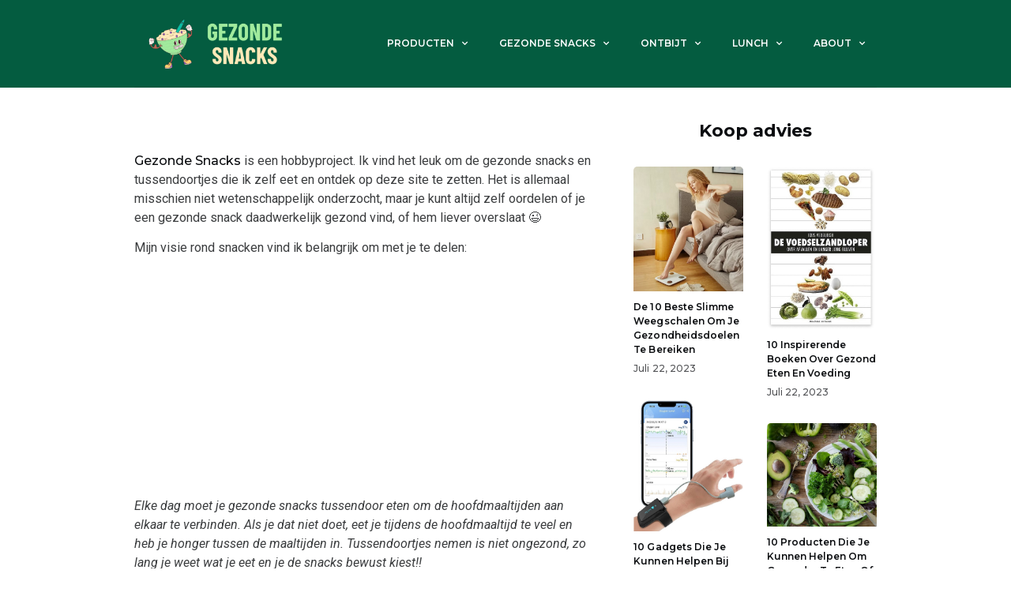

--- FILE ---
content_type: text/html; charset=utf-8
request_url: https://www.google.com/recaptcha/api2/aframe
body_size: 266
content:
<!DOCTYPE HTML><html><head><meta http-equiv="content-type" content="text/html; charset=UTF-8"></head><body><script nonce="9BQ7x6-lABdbFx4socnbkA">/** Anti-fraud and anti-abuse applications only. See google.com/recaptcha */ try{var clients={'sodar':'https://pagead2.googlesyndication.com/pagead/sodar?'};window.addEventListener("message",function(a){try{if(a.source===window.parent){var b=JSON.parse(a.data);var c=clients[b['id']];if(c){var d=document.createElement('img');d.src=c+b['params']+'&rc='+(localStorage.getItem("rc::a")?sessionStorage.getItem("rc::b"):"");window.document.body.appendChild(d);sessionStorage.setItem("rc::e",parseInt(sessionStorage.getItem("rc::e")||0)+1);localStorage.setItem("rc::h",'1768753328295');}}}catch(b){}});window.parent.postMessage("_grecaptcha_ready", "*");}catch(b){}</script></body></html>

--- FILE ---
content_type: text/css
request_url: http://gezondesnacks.net/wp-content/uploads/elementor/css/post-557.css?ver=1736349883
body_size: 1417
content:
.elementor-kit-557{--e-global-color-primary:#045C40;--e-global-color-secondary:#222222;--e-global-color-text:#0A0C0F;--e-global-color-accent:#222222B3;--e-global-color-b513c5c:#0A0C0FCC;--e-global-color-720475d:#0A0C0FB3;--e-global-color-52df962:#FFFFFF00;--e-global-color-804835e:#0000001A;--e-global-color-dfbf981:#FFFFFF1A;--e-global-color-8332c32:#FFFFFF;--e-global-color-d712dc6:#FFFFFFB3;--e-global-color-4e4e50b:#0A0C0FCC;--e-global-color-e7089a4:#FFFFFF99;--e-global-color-6661572:#8D8D8DCC;--e-global-typography-primary-font-family:"Montserrat";--e-global-typography-primary-font-size:40px;--e-global-typography-primary-font-weight:700;--e-global-typography-primary-line-height:1.2em;--e-global-typography-secondary-font-family:"Montserrat";--e-global-typography-secondary-font-size:30px;--e-global-typography-secondary-font-weight:700;--e-global-typography-secondary-line-height:1.4em;--e-global-typography-secondary-letter-spacing:0.01px;--e-global-typography-text-font-family:"Roboto";--e-global-typography-text-font-size:16px;--e-global-typography-text-font-weight:400;--e-global-typography-text-line-height:1.5em;--e-global-typography-accent-font-family:"Montserrat";--e-global-typography-accent-font-size:14px;--e-global-typography-accent-font-weight:400;--e-global-typography-accent-line-height:1.5em;--e-global-typography-7261038-font-family:"Montserrat";--e-global-typography-7261038-font-size:14px;--e-global-typography-7261038-font-weight:600;--e-global-typography-7261038-text-transform:uppercase;--e-global-typography-7261038-line-height:2em;--e-global-typography-24689d3-font-family:"Montserrat";--e-global-typography-24689d3-font-size:26px;--e-global-typography-24689d3-font-weight:700;--e-global-typography-24689d3-line-height:1.4em;--e-global-typography-24689d3-letter-spacing:0.01px;--e-global-typography-82242b6-font-family:"Montserrat";--e-global-typography-82242b6-font-size:24px;--e-global-typography-82242b6-font-weight:700;--e-global-typography-82242b6-line-height:1.4em;--e-global-typography-82242b6-letter-spacing:0.01px;--e-global-typography-c8b6d8f-font-family:"Montserrat";--e-global-typography-c8b6d8f-font-size:22px;--e-global-typography-c8b6d8f-font-weight:700;--e-global-typography-c8b6d8f-line-height:1.4em;--e-global-typography-c8b6d8f-letter-spacing:0.01px;--e-global-typography-ce7e1ad-font-family:"Montserrat";--e-global-typography-ce7e1ad-font-size:20px;--e-global-typography-ce7e1ad-font-weight:700;--e-global-typography-ce7e1ad-line-height:1.4em;--e-global-typography-ce7e1ad-letter-spacing:0.01px;--e-global-typography-03c48f3-font-family:"Montserrat";--e-global-typography-03c48f3-font-size:16px;--e-global-typography-03c48f3-font-weight:600;--e-global-typography-03c48f3-font-style:italic;--e-global-typography-03c48f3-line-height:1.5em;--e-global-typography-55b73c3-font-family:"Montserrat";--e-global-typography-55b73c3-font-size:14px;--e-global-typography-55b73c3-font-weight:600;--e-global-typography-55b73c3-line-height:1.5em;--e-global-typography-55b73c3-letter-spacing:0.01px;--e-global-typography-efc4c46-font-family:"Montserrat";--e-global-typography-efc4c46-font-size:12px;--e-global-typography-efc4c46-font-weight:500;--e-global-typography-efc4c46-text-transform:capitalize;--e-global-typography-efc4c46-line-height:1.5em;--e-global-typography-efc4c46-letter-spacing:0.01px;--e-global-typography-ad7d1a2-font-family:"Exo";--e-global-typography-ad7d1a2-font-size:13px;--e-global-typography-ad7d1a2-font-weight:400;--e-global-typography-ad7d1a2-text-transform:capitalize;--e-global-typography-ad7d1a2-text-decoration:underline;--e-global-typography-ad7d1a2-line-height:1.5em;--e-global-typography-5e1b806-font-family:"Montserrat";--e-global-typography-5e1b806-font-size:16px;--e-global-typography-5e1b806-font-weight:600;--e-global-typography-5e1b806-text-transform:capitalize;--e-global-typography-5e1b806-font-style:italic;--e-global-typography-5e1b806-line-height:1.2em;--e-global-typography-2a2c3d3-font-family:"Montserrat";--e-global-typography-2a2c3d3-font-size:18px;--e-global-typography-2a2c3d3-font-weight:600;--e-global-typography-2a2c3d3-line-height:1.5em;--e-global-typography-2a2c3d3-letter-spacing:0.01px;--e-global-typography-69a5e9f-font-family:"Montserrat";--e-global-typography-69a5e9f-font-size:28px;--e-global-typography-69a5e9f-font-weight:700;--e-global-typography-69a5e9f-line-height:1.4em;--e-global-typography-8ea3e29-font-family:"Roboto";--e-global-typography-8ea3e29-font-size:16px;--e-global-typography-8ea3e29-font-weight:400;--e-global-typography-8ea3e29-font-style:italic;--e-global-typography-8ea3e29-line-height:1.5em;color:#0A0C0FCC;font-family:"Roboto", Sans-serif;font-weight:400;}.elementor-kit-557 button,.elementor-kit-557 input[type="button"],.elementor-kit-557 input[type="submit"],.elementor-kit-557 .elementor-button{background-color:#045C40;font-family:"Roboto", Sans-serif;font-weight:500;color:#FFFFFF;border-style:solid;border-color:#0000001A;border-radius:2px 0px 0px 0px;}.elementor-kit-557 e-page-transition{background-color:#FFBC7D;}.elementor-kit-557 a{color:#0A0C0F;font-family:"Montserrat", Sans-serif;font-size:16px;font-weight:500;text-transform:capitalize;line-height:1.5em;}.elementor-kit-557 h1{color:#0A0C0F;font-family:"Montserrat", Sans-serif;font-size:40px;font-weight:700;line-height:1.2em;}.elementor-kit-557 h2{color:#0A0C0F;font-family:"Montserrat", Sans-serif;font-size:30px;font-weight:700;line-height:1.4em;letter-spacing:0.01px;}.elementor-kit-557 h3{color:#0A0C0F;font-family:"Montserrat", Sans-serif;font-size:28px;font-weight:700;line-height:1.4em;}.elementor-kit-557 h4{color:#0A0C0F;font-family:"Montserrat", Sans-serif;font-size:26px;font-weight:700;line-height:1.4em;letter-spacing:0.01px;}.elementor-kit-557 h5{color:#0A0C0F;font-family:"Montserrat", Sans-serif;font-size:24px;font-weight:700;line-height:1.4em;letter-spacing:0.01px;}.elementor-kit-557 h6{color:#0A0C0F;font-family:"Montserrat", Sans-serif;font-size:22px;font-weight:700;line-height:1.4em;letter-spacing:0.01px;}.elementor-kit-557 label{color:#0A0C0F;font-family:"Montserrat", Sans-serif;font-weight:500;}.elementor-kit-557 input:not([type="button"]):not([type="submit"]),.elementor-kit-557 textarea,.elementor-kit-557 .elementor-field-textual{font-family:"Roboto", Sans-serif;font-weight:400;text-decoration:none;color:#222222B3;background-color:#FFFFFF00;border-style:solid;border-color:#0000001A;border-radius:2px 2px 2px 2px;}.elementor-section.elementor-section-boxed > .elementor-container{max-width:1140px;}.e-con{--container-max-width:1140px;}.elementor-widget:not(:last-child){margin-block-end:20px;}.elementor-element{--widgets-spacing:20px 20px;--widgets-spacing-row:20px;--widgets-spacing-column:20px;}{}h1.entry-title{display:var(--page-title-display);}.site-header{padding-right:0px;padding-left:0px;}@media(max-width:1024px){.elementor-kit-557{--e-global-typography-primary-font-size:34px;--e-global-typography-secondary-font-size:26px;--e-global-typography-secondary-line-height:1.4em;--e-global-typography-24689d3-font-size:22px;--e-global-typography-24689d3-line-height:1.4em;--e-global-typography-82242b6-font-size:22px;--e-global-typography-82242b6-line-height:1.4em;--e-global-typography-c8b6d8f-font-size:20px;--e-global-typography-c8b6d8f-line-height:1.4em;--e-global-typography-5e1b806-font-size:15px;--e-global-typography-69a5e9f-font-size:26px;font-size:16px;line-height:1.5em;}.elementor-kit-557 h1{font-size:34px;}.elementor-kit-557 h2{font-size:26px;line-height:1.4em;}.elementor-kit-557 h3{font-size:26px;}.elementor-kit-557 h5{font-size:22px;}.elementor-kit-557 h6{font-size:20px;}.elementor-kit-557 button,.elementor-kit-557 input[type="button"],.elementor-kit-557 input[type="submit"],.elementor-kit-557 .elementor-button{font-size:16px;line-height:1.5em;border-width:1px 1px 1px 1px;padding:6px 11px 6px 11px;}.elementor-kit-557 label{font-size:16px;line-height:1.5em;}.elementor-kit-557 input:not([type="button"]):not([type="submit"]),.elementor-kit-557 textarea,.elementor-kit-557 .elementor-field-textual{font-size:14px;line-height:1.4em;border-width:1px 1px 1px 1px;padding:6px 11px 6px 11px;}.elementor-section.elementor-section-boxed > .elementor-container{max-width:1024px;}.e-con{--container-max-width:1024px;}}@media(max-width:767px){.elementor-kit-557{--e-global-typography-primary-font-size:30px;--e-global-typography-secondary-font-size:22px;--e-global-typography-secondary-line-height:1.4em;--e-global-typography-24689d3-font-size:20px;--e-global-typography-24689d3-line-height:1.4em;--e-global-typography-82242b6-font-size:20px;--e-global-typography-82242b6-line-height:1.4em;--e-global-typography-69a5e9f-font-size:24px;}.elementor-kit-557 h1{font-size:30px;}.elementor-kit-557 h2{font-size:22px;line-height:1.4em;}.elementor-kit-557 h3{font-size:24px;}.elementor-kit-557 h5{font-size:20px;}.elementor-section.elementor-section-boxed > .elementor-container{max-width:767px;}.e-con{--container-max-width:767px;}}

--- FILE ---
content_type: text/css
request_url: http://gezondesnacks.net/wp-content/uploads/elementor/css/post-577.css?ver=1736349883
body_size: 1814
content:
.elementor-577 .elementor-element.elementor-element-1152c023:not(.elementor-motion-effects-element-type-background), .elementor-577 .elementor-element.elementor-element-1152c023 > .elementor-motion-effects-container > .elementor-motion-effects-layer{background-color:var( --e-global-color-primary );}.elementor-577 .elementor-element.elementor-element-1152c023 > .elementor-container{max-width:940px;}.elementor-577 .elementor-element.elementor-element-1152c023{transition:background 0.3s, border 0.3s, border-radius 0.3s, box-shadow 0.3s;margin-top:0px;margin-bottom:30px;}.elementor-577 .elementor-element.elementor-element-1152c023 > .elementor-background-overlay{transition:background 0.3s, border-radius 0.3s, opacity 0.3s;}.elementor-577 .elementor-element.elementor-element-f2103be > .elementor-container > .elementor-column > .elementor-widget-wrap{align-content:center;align-items:center;}.elementor-577 .elementor-element.elementor-element-f2103be > .elementor-container{max-width:1170px;min-height:90px;}.elementor-577 .elementor-element.elementor-element-f2103be{border-style:solid;border-width:0px 0px 1px 0px;border-color:var( --e-global-color-804835e );padding:10px 15px 10px 15px;}.elementor-widget-theme-site-logo .widget-image-caption{color:var( --e-global-color-text );font-family:var( --e-global-typography-text-font-family ), Sans-serif;font-size:var( --e-global-typography-text-font-size );font-weight:var( --e-global-typography-text-font-weight );line-height:var( --e-global-typography-text-line-height );}.elementor-577 .elementor-element.elementor-element-5ac91876{text-align:left;}.elementor-577 .elementor-element.elementor-element-5ac91876 img{width:100%;}.elementor-577 .elementor-element.elementor-element-12f8913e.elementor-column > .elementor-widget-wrap{justify-content:flex-end;}.elementor-widget-nav-menu .elementor-nav-menu .elementor-item{font-family:var( --e-global-typography-primary-font-family ), Sans-serif;font-size:var( --e-global-typography-primary-font-size );font-weight:var( --e-global-typography-primary-font-weight );line-height:var( --e-global-typography-primary-line-height );}.elementor-widget-nav-menu .elementor-nav-menu--main .elementor-item{color:var( --e-global-color-text );fill:var( --e-global-color-text );}.elementor-widget-nav-menu .elementor-nav-menu--main .elementor-item:hover,
					.elementor-widget-nav-menu .elementor-nav-menu--main .elementor-item.elementor-item-active,
					.elementor-widget-nav-menu .elementor-nav-menu--main .elementor-item.highlighted,
					.elementor-widget-nav-menu .elementor-nav-menu--main .elementor-item:focus{color:var( --e-global-color-accent );fill:var( --e-global-color-accent );}.elementor-widget-nav-menu .elementor-nav-menu--main:not(.e--pointer-framed) .elementor-item:before,
					.elementor-widget-nav-menu .elementor-nav-menu--main:not(.e--pointer-framed) .elementor-item:after{background-color:var( --e-global-color-accent );}.elementor-widget-nav-menu .e--pointer-framed .elementor-item:before,
					.elementor-widget-nav-menu .e--pointer-framed .elementor-item:after{border-color:var( --e-global-color-accent );}.elementor-widget-nav-menu{--e-nav-menu-divider-color:var( --e-global-color-text );}.elementor-widget-nav-menu .elementor-nav-menu--dropdown .elementor-item, .elementor-widget-nav-menu .elementor-nav-menu--dropdown  .elementor-sub-item{font-family:var( --e-global-typography-accent-font-family ), Sans-serif;font-size:var( --e-global-typography-accent-font-size );font-weight:var( --e-global-typography-accent-font-weight );}.elementor-577 .elementor-element.elementor-element-80fc92{width:auto;max-width:auto;}.elementor-577 .elementor-element.elementor-element-80fc92 > .elementor-widget-container{margin:0px -20px 0px 0px;}.elementor-577 .elementor-element.elementor-element-80fc92 .elementor-menu-toggle{margin:0 auto;background-color:#FFFFFF;}.elementor-577 .elementor-element.elementor-element-80fc92 .elementor-nav-menu .elementor-item{font-family:"Montserrat", Sans-serif;font-size:12px;font-weight:600;text-transform:uppercase;line-height:2em;}.elementor-577 .elementor-element.elementor-element-80fc92 .elementor-nav-menu--main .elementor-item{color:#FFFFFF;fill:#FFFFFF;padding-left:20px;padding-right:20px;}.elementor-577 .elementor-element.elementor-element-80fc92 .elementor-nav-menu--main .elementor-item:hover,
					.elementor-577 .elementor-element.elementor-element-80fc92 .elementor-nav-menu--main .elementor-item.elementor-item-active,
					.elementor-577 .elementor-element.elementor-element-80fc92 .elementor-nav-menu--main .elementor-item.highlighted,
					.elementor-577 .elementor-element.elementor-element-80fc92 .elementor-nav-menu--main .elementor-item:focus{color:#FFFFFF;fill:#FFFFFF;}.elementor-577 .elementor-element.elementor-element-80fc92 .elementor-nav-menu--dropdown a, .elementor-577 .elementor-element.elementor-element-80fc92 .elementor-menu-toggle{color:#FFFFFF;}.elementor-577 .elementor-element.elementor-element-80fc92 .elementor-nav-menu--dropdown{background-color:var( --e-global-color-primary );}.elementor-577 .elementor-element.elementor-element-80fc92 .elementor-nav-menu--dropdown a:hover,
					.elementor-577 .elementor-element.elementor-element-80fc92 .elementor-nav-menu--dropdown a.elementor-item-active,
					.elementor-577 .elementor-element.elementor-element-80fc92 .elementor-nav-menu--dropdown a.highlighted,
					.elementor-577 .elementor-element.elementor-element-80fc92 .elementor-menu-toggle:hover{color:#FFFFFF;}.elementor-577 .elementor-element.elementor-element-80fc92 .elementor-nav-menu--dropdown a:hover,
					.elementor-577 .elementor-element.elementor-element-80fc92 .elementor-nav-menu--dropdown a.elementor-item-active,
					.elementor-577 .elementor-element.elementor-element-80fc92 .elementor-nav-menu--dropdown a.highlighted{background-color:#01251A;}.elementor-577 .elementor-element.elementor-element-80fc92 .elementor-nav-menu--dropdown .elementor-item, .elementor-577 .elementor-element.elementor-element-80fc92 .elementor-nav-menu--dropdown  .elementor-sub-item{font-family:"Montserrat", Sans-serif;font-size:12px;font-weight:400;}.elementor-577 .elementor-element.elementor-element-80fc92 .elementor-nav-menu--main .elementor-nav-menu--dropdown, .elementor-577 .elementor-element.elementor-element-80fc92 .elementor-nav-menu__container.elementor-nav-menu--dropdown{box-shadow:0px -15px 53px -29px rgba(0, 0, 0, 0.1);}.elementor-577 .elementor-element.elementor-element-80fc92 div.elementor-menu-toggle{color:#FFFFFF;}.elementor-577 .elementor-element.elementor-element-80fc92 div.elementor-menu-toggle svg{fill:#FFFFFF;}.elementor-577 .elementor-element.elementor-element-701b2d38:not(.elementor-motion-effects-element-type-background), .elementor-577 .elementor-element.elementor-element-701b2d38 > .elementor-motion-effects-container > .elementor-motion-effects-layer{background-color:var( --e-global-color-primary );}.elementor-577 .elementor-element.elementor-element-701b2d38{border-style:solid;border-color:var( --e-global-color-804835e );transition:background 0.3s, border 0.3s, border-radius 0.3s, box-shadow 0.3s;margin-top:0px;margin-bottom:50px;padding:0px 15px 0px 15px;}.elementor-577 .elementor-element.elementor-element-701b2d38 > .elementor-background-overlay{transition:background 0.3s, border-radius 0.3s, opacity 0.3s;}.elementor-577 .elementor-element.elementor-element-320535d4 > .elementor-widget-wrap > .elementor-widget:not(.elementor-widget__width-auto):not(.elementor-widget__width-initial):not(:last-child):not(.elementor-absolute){margin-bottom:0px;}.elementor-577 .elementor-element.elementor-element-507dcb54 > .elementor-container > .elementor-column > .elementor-widget-wrap{align-content:center;align-items:center;}.elementor-577 .elementor-element.elementor-element-507dcb54 > .elementor-container{max-width:1170px;min-height:70px;}.elementor-577 .elementor-element.elementor-element-2096aeee:not(.elementor-motion-effects-element-type-background) > .elementor-widget-wrap, .elementor-577 .elementor-element.elementor-element-2096aeee > .elementor-widget-wrap > .elementor-motion-effects-container > .elementor-motion-effects-layer{background-color:var( --e-global-color-primary );}.elementor-bc-flex-widget .elementor-577 .elementor-element.elementor-element-2096aeee.elementor-column .elementor-widget-wrap{align-items:center;}.elementor-577 .elementor-element.elementor-element-2096aeee.elementor-column.elementor-element[data-element_type="column"] > .elementor-widget-wrap.elementor-element-populated{align-content:center;align-items:center;}.elementor-577 .elementor-element.elementor-element-2096aeee > .elementor-widget-wrap > .elementor-widget:not(.elementor-widget__width-auto):not(.elementor-widget__width-initial):not(:last-child):not(.elementor-absolute){margin-bottom:0px;}.elementor-577 .elementor-element.elementor-element-2096aeee > .elementor-element-populated{transition:background 0.3s, border 0.3s, border-radius 0.3s, box-shadow 0.3s;}.elementor-577 .elementor-element.elementor-element-2096aeee > .elementor-element-populated > .elementor-background-overlay{transition:background 0.3s, border-radius 0.3s, opacity 0.3s;}.elementor-577 .elementor-element.elementor-element-68f9de6f > .elementor-widget-wrap > .elementor-widget:not(.elementor-widget__width-auto):not(.elementor-widget__width-initial):not(:last-child):not(.elementor-absolute){margin-bottom:0px;}.elementor-widget-button .elementor-button{background-color:var( --e-global-color-accent );font-family:var( --e-global-typography-accent-font-family ), Sans-serif;font-size:var( --e-global-typography-accent-font-size );font-weight:var( --e-global-typography-accent-font-weight );line-height:var( --e-global-typography-accent-line-height );}.elementor-577 .elementor-element.elementor-element-510f7edd .elementor-button{background-color:var( --e-global-color-52df962 );font-family:"Montserrat", Sans-serif;font-size:14px;font-weight:400;line-height:1.5em;fill:#FFFFFF;color:#FFFFFF;padding:0px 1px 0px 1px;}.elementor-577 .elementor-element.elementor-element-510f7edd > .elementor-widget-container{margin:0px 0px 0px 0px;}.elementor-widget-search-form input[type="search"].elementor-search-form__input{font-family:var( --e-global-typography-text-font-family ), Sans-serif;font-size:var( --e-global-typography-text-font-size );font-weight:var( --e-global-typography-text-font-weight );line-height:var( --e-global-typography-text-line-height );}.elementor-widget-search-form .elementor-search-form__input,
					.elementor-widget-search-form .elementor-search-form__icon,
					.elementor-widget-search-form .elementor-lightbox .dialog-lightbox-close-button,
					.elementor-widget-search-form .elementor-lightbox .dialog-lightbox-close-button:hover,
					.elementor-widget-search-form.elementor-search-form--skin-full_screen input[type="search"].elementor-search-form__input{color:var( --e-global-color-text );fill:var( --e-global-color-text );}.elementor-widget-search-form .elementor-search-form__submit{font-family:var( --e-global-typography-text-font-family ), Sans-serif;font-size:var( --e-global-typography-text-font-size );font-weight:var( --e-global-typography-text-font-weight );line-height:var( --e-global-typography-text-line-height );background-color:var( --e-global-color-secondary );}.elementor-577 .elementor-element.elementor-element-73fe5da1 .elementor-search-form{text-align:right;}.elementor-577 .elementor-element.elementor-element-73fe5da1 .elementor-search-form__toggle{--e-search-form-toggle-size:22px;--e-search-form-toggle-color:#FFFFFF;--e-search-form-toggle-background-color:#02010100;--e-search-form-toggle-icon-size:calc(59em / 100);}.elementor-577 .elementor-element.elementor-element-73fe5da1 input[type="search"].elementor-search-form__input{font-family:"Roboto", Sans-serif;font-size:16px;font-weight:400;line-height:1.5em;}.elementor-577 .elementor-element.elementor-element-73fe5da1 .elementor-search-form__input,
					.elementor-577 .elementor-element.elementor-element-73fe5da1 .elementor-search-form__icon,
					.elementor-577 .elementor-element.elementor-element-73fe5da1 .elementor-lightbox .dialog-lightbox-close-button,
					.elementor-577 .elementor-element.elementor-element-73fe5da1 .elementor-lightbox .dialog-lightbox-close-button:hover,
					.elementor-577 .elementor-element.elementor-element-73fe5da1.elementor-search-form--skin-full_screen input[type="search"].elementor-search-form__input{color:#FFFFFF;fill:#FFFFFF;}.elementor-577 .elementor-element.elementor-element-73fe5da1:not(.elementor-search-form--skin-full_screen) .elementor-search-form__container{border-color:#FFFFFF;border-radius:3px;}.elementor-577 .elementor-element.elementor-element-73fe5da1.elementor-search-form--skin-full_screen input[type="search"].elementor-search-form__input{border-color:#FFFFFF;border-radius:3px;}@media(max-width:1024px){.elementor-widget-theme-site-logo .widget-image-caption{font-size:var( --e-global-typography-text-font-size );line-height:var( --e-global-typography-text-line-height );}.elementor-577 .elementor-element.elementor-element-12f8913e > .elementor-element-populated{margin:0px 0px 0px 0px;--e-column-margin-right:0px;--e-column-margin-left:0px;}.elementor-widget-nav-menu .elementor-nav-menu .elementor-item{font-size:var( --e-global-typography-primary-font-size );line-height:var( --e-global-typography-primary-line-height );}.elementor-widget-nav-menu .elementor-nav-menu--dropdown .elementor-item, .elementor-widget-nav-menu .elementor-nav-menu--dropdown  .elementor-sub-item{font-size:var( --e-global-typography-accent-font-size );}.elementor-577 .elementor-element.elementor-element-80fc92 > .elementor-widget-container{margin:0px -12px 0px 0px;}.elementor-577 .elementor-element.elementor-element-80fc92 .elementor-nav-menu--main .elementor-item{padding-left:12px;padding-right:12px;padding-top:2px;padding-bottom:2px;}.elementor-widget-button .elementor-button{font-size:var( --e-global-typography-accent-font-size );line-height:var( --e-global-typography-accent-line-height );}.elementor-widget-search-form input[type="search"].elementor-search-form__input{font-size:var( --e-global-typography-text-font-size );line-height:var( --e-global-typography-text-line-height );}.elementor-widget-search-form .elementor-search-form__submit{font-size:var( --e-global-typography-text-font-size );line-height:var( --e-global-typography-text-line-height );}}@media(max-width:767px){.elementor-widget-theme-site-logo .widget-image-caption{font-size:var( --e-global-typography-text-font-size );line-height:var( --e-global-typography-text-line-height );}.elementor-widget-nav-menu .elementor-nav-menu .elementor-item{font-size:var( --e-global-typography-primary-font-size );line-height:var( --e-global-typography-primary-line-height );}.elementor-widget-nav-menu .elementor-nav-menu--dropdown .elementor-item, .elementor-widget-nav-menu .elementor-nav-menu--dropdown  .elementor-sub-item{font-size:var( --e-global-typography-accent-font-size );}.elementor-577 .elementor-element.elementor-element-701b2d38{border-width:0px 0px 1px 0px;}.elementor-577 .elementor-element.elementor-element-2096aeee{width:85%;}.elementor-577 .elementor-element.elementor-element-5c3ca8a3{text-align:left;}.elementor-577 .elementor-element.elementor-element-5c3ca8a3 img{width:120px;}.elementor-577 .elementor-element.elementor-element-68f9de6f{width:15%;}.elementor-577 .elementor-element.elementor-element-68f9de6f.elementor-column > .elementor-widget-wrap{justify-content:flex-end;}.elementor-widget-button .elementor-button{font-size:var( --e-global-typography-accent-font-size );line-height:var( --e-global-typography-accent-line-height );}.elementor-577 .elementor-element.elementor-element-510f7edd{width:auto;max-width:auto;}.elementor-widget-search-form input[type="search"].elementor-search-form__input{font-size:var( --e-global-typography-text-font-size );line-height:var( --e-global-typography-text-line-height );}.elementor-widget-search-form .elementor-search-form__submit{font-size:var( --e-global-typography-text-font-size );line-height:var( --e-global-typography-text-line-height );}.elementor-577 .elementor-element.elementor-element-73fe5da1{width:auto;max-width:auto;}}@media(min-width:768px){.elementor-577 .elementor-element.elementor-element-22f3c7f{width:20%;}.elementor-577 .elementor-element.elementor-element-12f8913e{width:80%;}}@media(max-width:1024px) and (min-width:768px){.elementor-577 .elementor-element.elementor-element-2096aeee{width:5%;}.elementor-577 .elementor-element.elementor-element-68f9de6f{width:5%;}}

--- FILE ---
content_type: text/css
request_url: http://gezondesnacks.net/wp-content/uploads/elementor/css/post-604.css?ver=1736349883
body_size: 1323
content:
.elementor-604 .elementor-element.elementor-element-276e9672:not(.elementor-motion-effects-element-type-background), .elementor-604 .elementor-element.elementor-element-276e9672 > .elementor-motion-effects-container > .elementor-motion-effects-layer{background-color:var( --e-global-color-primary );}.elementor-604 .elementor-element.elementor-element-276e9672{transition:background 0.3s, border 0.3s, border-radius 0.3s, box-shadow 0.3s;}.elementor-604 .elementor-element.elementor-element-276e9672 > .elementor-background-overlay{transition:background 0.3s, border-radius 0.3s, opacity 0.3s;}.elementor-604 .elementor-element.elementor-element-5a0ee887 > .elementor-widget-wrap > .elementor-widget:not(.elementor-widget__width-auto):not(.elementor-widget__width-initial):not(:last-child):not(.elementor-absolute){margin-bottom:0px;}.elementor-604 .elementor-element.elementor-element-7f28680f > .elementor-container > .elementor-column > .elementor-widget-wrap{align-content:center;align-items:center;}.elementor-604 .elementor-element.elementor-element-7f28680f > .elementor-container{max-width:1170px;}.elementor-604 .elementor-element.elementor-element-7f28680f{padding:30px 15px 33px 15px;}.elementor-widget-image .widget-image-caption{color:var( --e-global-color-text );font-family:var( --e-global-typography-text-font-family ), Sans-serif;font-size:var( --e-global-typography-text-font-size );font-weight:var( --e-global-typography-text-font-weight );line-height:var( --e-global-typography-text-line-height );}.elementor-604 .elementor-element.elementor-element-af8670f{text-align:left;}.elementor-widget-nav-menu .elementor-nav-menu .elementor-item{font-family:var( --e-global-typography-primary-font-family ), Sans-serif;font-size:var( --e-global-typography-primary-font-size );font-weight:var( --e-global-typography-primary-font-weight );line-height:var( --e-global-typography-primary-line-height );}.elementor-widget-nav-menu .elementor-nav-menu--main .elementor-item{color:var( --e-global-color-text );fill:var( --e-global-color-text );}.elementor-widget-nav-menu .elementor-nav-menu--main .elementor-item:hover,
					.elementor-widget-nav-menu .elementor-nav-menu--main .elementor-item.elementor-item-active,
					.elementor-widget-nav-menu .elementor-nav-menu--main .elementor-item.highlighted,
					.elementor-widget-nav-menu .elementor-nav-menu--main .elementor-item:focus{color:var( --e-global-color-accent );fill:var( --e-global-color-accent );}.elementor-widget-nav-menu .elementor-nav-menu--main:not(.e--pointer-framed) .elementor-item:before,
					.elementor-widget-nav-menu .elementor-nav-menu--main:not(.e--pointer-framed) .elementor-item:after{background-color:var( --e-global-color-accent );}.elementor-widget-nav-menu .e--pointer-framed .elementor-item:before,
					.elementor-widget-nav-menu .e--pointer-framed .elementor-item:after{border-color:var( --e-global-color-accent );}.elementor-widget-nav-menu{--e-nav-menu-divider-color:var( --e-global-color-text );}.elementor-widget-nav-menu .elementor-nav-menu--dropdown .elementor-item, .elementor-widget-nav-menu .elementor-nav-menu--dropdown  .elementor-sub-item{font-family:var( --e-global-typography-accent-font-family ), Sans-serif;font-size:var( --e-global-typography-accent-font-size );font-weight:var( --e-global-typography-accent-font-weight );}.elementor-604 .elementor-element.elementor-element-e9150b{width:var( --container-widget-width, 96.368% );max-width:96.368%;--container-widget-width:96.368%;--container-widget-flex-grow:0;}.elementor-604 .elementor-element.elementor-element-e9150b > .elementor-widget-container{margin:0px -20px 0px 0px;}.elementor-604 .elementor-element.elementor-element-e9150b .elementor-nav-menu .elementor-item{font-family:var( --e-global-typography-7261038-font-family ), Sans-serif;font-size:var( --e-global-typography-7261038-font-size );font-weight:var( --e-global-typography-7261038-font-weight );text-transform:var( --e-global-typography-7261038-text-transform );line-height:var( --e-global-typography-7261038-line-height );}.elementor-604 .elementor-element.elementor-element-e9150b .elementor-nav-menu--main .elementor-item{color:var( --e-global-color-d712dc6 );fill:var( --e-global-color-d712dc6 );padding-left:20px;padding-right:20px;padding-top:11px;padding-bottom:11px;}.elementor-604 .elementor-element.elementor-element-e9150b .elementor-nav-menu--main .elementor-item:hover,
					.elementor-604 .elementor-element.elementor-element-e9150b .elementor-nav-menu--main .elementor-item.elementor-item-active,
					.elementor-604 .elementor-element.elementor-element-e9150b .elementor-nav-menu--main .elementor-item.highlighted,
					.elementor-604 .elementor-element.elementor-element-e9150b .elementor-nav-menu--main .elementor-item:focus{color:var( --e-global-color-8332c32 );fill:var( --e-global-color-8332c32 );}.elementor-604 .elementor-element.elementor-element-e9150b .elementor-nav-menu--dropdown a:hover,
					.elementor-604 .elementor-element.elementor-element-e9150b .elementor-nav-menu--dropdown a.elementor-item-active,
					.elementor-604 .elementor-element.elementor-element-e9150b .elementor-nav-menu--dropdown a.highlighted{background-color:var( --e-global-color-primary );}.elementor-604 .elementor-element.elementor-element-e9150b .elementor-nav-menu--main .elementor-nav-menu--dropdown, .elementor-604 .elementor-element.elementor-element-e9150b .elementor-nav-menu__container.elementor-nav-menu--dropdown{box-shadow:0px -15px 53px -29px rgba(0, 0, 0, 0.1);}.elementor-widget-divider{--divider-color:var( --e-global-color-secondary );}.elementor-widget-divider .elementor-divider__text{color:var( --e-global-color-secondary );font-family:var( --e-global-typography-secondary-font-family ), Sans-serif;font-size:var( --e-global-typography-secondary-font-size );font-weight:var( --e-global-typography-secondary-font-weight );line-height:var( --e-global-typography-secondary-line-height );letter-spacing:var( --e-global-typography-secondary-letter-spacing );}.elementor-widget-divider.elementor-view-stacked .elementor-icon{background-color:var( --e-global-color-secondary );}.elementor-widget-divider.elementor-view-framed .elementor-icon, .elementor-widget-divider.elementor-view-default .elementor-icon{color:var( --e-global-color-secondary );border-color:var( --e-global-color-secondary );}.elementor-widget-divider.elementor-view-framed .elementor-icon, .elementor-widget-divider.elementor-view-default .elementor-icon svg{fill:var( --e-global-color-secondary );}.elementor-604 .elementor-element.elementor-element-700654d2{--divider-border-style:solid;--divider-color:var( --e-global-color-dfbf981 );--divider-border-width:1px;}.elementor-604 .elementor-element.elementor-element-700654d2 .elementor-divider-separator{width:100%;}.elementor-604 .elementor-element.elementor-element-700654d2 .elementor-divider{padding-block-start:0px;padding-block-end:0px;}@media(max-width:1024px){.elementor-widget-image .widget-image-caption{font-size:var( --e-global-typography-text-font-size );line-height:var( --e-global-typography-text-line-height );}.elementor-widget-nav-menu .elementor-nav-menu .elementor-item{font-size:var( --e-global-typography-primary-font-size );line-height:var( --e-global-typography-primary-line-height );}.elementor-widget-nav-menu .elementor-nav-menu--dropdown .elementor-item, .elementor-widget-nav-menu .elementor-nav-menu--dropdown  .elementor-sub-item{font-size:var( --e-global-typography-accent-font-size );}.elementor-604 .elementor-element.elementor-element-e9150b .elementor-nav-menu .elementor-item{font-size:var( --e-global-typography-7261038-font-size );line-height:var( --e-global-typography-7261038-line-height );}.elementor-604 .elementor-element.elementor-element-e9150b .elementor-nav-menu--main .elementor-item{padding-left:12px;padding-right:12px;}.elementor-widget-divider .elementor-divider__text{font-size:var( --e-global-typography-secondary-font-size );line-height:var( --e-global-typography-secondary-line-height );letter-spacing:var( --e-global-typography-secondary-letter-spacing );}}@media(max-width:767px){.elementor-604 .elementor-element.elementor-element-276e9672{padding:15px 0px 15px 0px;}.elementor-604 .elementor-element.elementor-element-48108f44 > .elementor-element-populated{margin:0px 0px 25px 0px;--e-column-margin-right:0px;--e-column-margin-left:0px;}.elementor-widget-image .widget-image-caption{font-size:var( --e-global-typography-text-font-size );line-height:var( --e-global-typography-text-line-height );}.elementor-604 .elementor-element.elementor-element-af8670f{text-align:center;}.elementor-604 .elementor-element.elementor-element-57ef9cc9 > .elementor-element-populated{margin:0px 0px 15px 0px;--e-column-margin-right:0px;--e-column-margin-left:0px;}.elementor-widget-nav-menu .elementor-nav-menu .elementor-item{font-size:var( --e-global-typography-primary-font-size );line-height:var( --e-global-typography-primary-line-height );}.elementor-widget-nav-menu .elementor-nav-menu--dropdown .elementor-item, .elementor-widget-nav-menu .elementor-nav-menu--dropdown  .elementor-sub-item{font-size:var( --e-global-typography-accent-font-size );}.elementor-604 .elementor-element.elementor-element-e9150b .elementor-nav-menu .elementor-item{font-size:var( --e-global-typography-7261038-font-size );line-height:var( --e-global-typography-7261038-line-height );}.elementor-604 .elementor-element.elementor-element-e9150b .elementor-nav-menu--main .elementor-item{padding-top:2px;padding-bottom:2px;}.elementor-widget-divider .elementor-divider__text{font-size:var( --e-global-typography-secondary-font-size );line-height:var( --e-global-typography-secondary-line-height );letter-spacing:var( --e-global-typography-secondary-letter-spacing );}}@media(min-width:768px){.elementor-604 .elementor-element.elementor-element-48108f44{width:40%;}.elementor-604 .elementor-element.elementor-element-57ef9cc9{width:19.332%;}.elementor-604 .elementor-element.elementor-element-995b8b4{width:40%;}}

--- FILE ---
content_type: text/css
request_url: http://gezondesnacks.net/wp-content/uploads/elementor/css/post-562.css?ver=1736349883
body_size: 2473
content:
.elementor-562 .elementor-element.elementor-element-709b6c50 > .elementor-container{max-width:940px;}.elementor-562 .elementor-element.elementor-element-709b6c50{margin-top:40px;margin-bottom:80px;padding:0px 15px 0px 15px;z-index:1;}.elementor-562 .elementor-element.elementor-element-74d09b8a > .elementor-widget-wrap > .elementor-widget:not(.elementor-widget__width-auto):not(.elementor-widget__width-initial):not(:last-child):not(.elementor-absolute){margin-bottom:0px;}.elementor-562 .elementor-element.elementor-element-74d09b8a > .elementor-element-populated{padding:0px 0px 0px 0px;}.elementor-562 .elementor-element.elementor-element-330e518a{margin-top:0px;margin-bottom:40px;}.elementor-562 .elementor-element.elementor-element-683b8232 > .elementor-widget-wrap > .elementor-widget:not(.elementor-widget__width-auto):not(.elementor-widget__width-initial):not(:last-child):not(.elementor-absolute){margin-bottom:0px;}.elementor-widget-theme-post-content{color:var( --e-global-color-text );font-family:var( --e-global-typography-text-font-family ), Sans-serif;font-size:var( --e-global-typography-text-font-size );font-weight:var( --e-global-typography-text-font-weight );line-height:var( --e-global-typography-text-line-height );}.elementor-562 .elementor-element.elementor-element-577fd59f > .elementor-widget-container{margin:0px 0px 0px 0px;}.elementor-562 .elementor-element.elementor-element-577fd59f{color:var( --e-global-color-b513c5c );font-family:var( --e-global-typography-text-font-family ), Sans-serif;font-size:var( --e-global-typography-text-font-size );font-weight:var( --e-global-typography-text-font-weight );line-height:var( --e-global-typography-text-line-height );}.elementor-widget-post-navigation span.post-navigation__prev--label{color:var( --e-global-color-text );}.elementor-widget-post-navigation span.post-navigation__next--label{color:var( --e-global-color-text );}.elementor-widget-post-navigation span.post-navigation__prev--label, .elementor-widget-post-navigation span.post-navigation__next--label{font-family:var( --e-global-typography-secondary-font-family ), Sans-serif;font-size:var( --e-global-typography-secondary-font-size );font-weight:var( --e-global-typography-secondary-font-weight );letter-spacing:var( --e-global-typography-secondary-letter-spacing );}.elementor-widget-post-navigation span.post-navigation__prev--title, .elementor-widget-post-navigation span.post-navigation__next--title{color:var( --e-global-color-secondary );font-family:var( --e-global-typography-secondary-font-family ), Sans-serif;font-size:var( --e-global-typography-secondary-font-size );font-weight:var( --e-global-typography-secondary-font-weight );letter-spacing:var( --e-global-typography-secondary-letter-spacing );}.elementor-562 .elementor-element.elementor-element-2c3d0e2 span.post-navigation__prev--label, .elementor-562 .elementor-element.elementor-element-2c3d0e2 span.post-navigation__next--label{font-family:"Montserrat", Sans-serif;font-size:12px;font-weight:700;letter-spacing:0.01px;}.elementor-562 .elementor-element.elementor-element-2c3d0e2 span.post-navigation__prev--title, .elementor-562 .elementor-element.elementor-element-2c3d0e2 span.post-navigation__next--title{font-family:"Montserrat", Sans-serif;font-size:13px;font-weight:700;letter-spacing:0.01px;}.elementor-562 .elementor-element.elementor-element-cf42153{--spacer-size:30px;}.elementor-562 .elementor-element.elementor-element-3f2c68ed > .elementor-widget-container{margin:50px 0px 0px 0px;padding:0px 0px 0px 0px;}.elementor-562 .elementor-element.elementor-element-46b52a5d > .elementor-widget-wrap > .elementor-widget:not(.elementor-widget__width-auto):not(.elementor-widget__width-initial):not(:last-child):not(.elementor-absolute){margin-bottom:0px;}.elementor-562 .elementor-element.elementor-element-46b52a5d > .elementor-element-populated{padding:0px 0px 0px 50px;}.elementor-562 .elementor-element.elementor-element-725b5cb7{margin-top:0px;margin-bottom:55px;}.elementor-562 .elementor-element.elementor-element-1a31aff9 > .elementor-widget-wrap > .elementor-widget:not(.elementor-widget__width-auto):not(.elementor-widget__width-initial):not(:last-child):not(.elementor-absolute){margin-bottom:0px;}.elementor-widget-heading .elementor-heading-title{font-family:var( --e-global-typography-primary-font-family ), Sans-serif;font-size:var( --e-global-typography-primary-font-size );font-weight:var( --e-global-typography-primary-font-weight );line-height:var( --e-global-typography-primary-line-height );color:var( --e-global-color-primary );}.elementor-562 .elementor-element.elementor-element-4e67d96e > .elementor-widget-container{margin:0px 0px 30px 0px;}.elementor-562 .elementor-element.elementor-element-4e67d96e{text-align:center;}.elementor-562 .elementor-element.elementor-element-4e67d96e .elementor-heading-title{font-family:var( --e-global-typography-c8b6d8f-font-family ), Sans-serif;font-size:var( --e-global-typography-c8b6d8f-font-size );font-weight:var( --e-global-typography-c8b6d8f-font-weight );line-height:var( --e-global-typography-c8b6d8f-line-height );letter-spacing:var( --e-global-typography-c8b6d8f-letter-spacing );color:var( --e-global-color-text );}.elementor-widget-posts .elementor-button{background-color:var( --e-global-color-accent );font-family:var( --e-global-typography-accent-font-family ), Sans-serif;font-size:var( --e-global-typography-accent-font-size );font-weight:var( --e-global-typography-accent-font-weight );line-height:var( --e-global-typography-accent-line-height );}.elementor-widget-posts .elementor-post__title, .elementor-widget-posts .elementor-post__title a{color:var( --e-global-color-secondary );font-family:var( --e-global-typography-primary-font-family ), Sans-serif;font-size:var( --e-global-typography-primary-font-size );font-weight:var( --e-global-typography-primary-font-weight );line-height:var( --e-global-typography-primary-line-height );}.elementor-widget-posts .elementor-post__meta-data{font-family:var( --e-global-typography-secondary-font-family ), Sans-serif;font-size:var( --e-global-typography-secondary-font-size );font-weight:var( --e-global-typography-secondary-font-weight );line-height:var( --e-global-typography-secondary-line-height );letter-spacing:var( --e-global-typography-secondary-letter-spacing );}.elementor-widget-posts .elementor-post__excerpt p{font-family:var( --e-global-typography-text-font-family ), Sans-serif;font-size:var( --e-global-typography-text-font-size );font-weight:var( --e-global-typography-text-font-weight );line-height:var( --e-global-typography-text-line-height );}.elementor-widget-posts .elementor-post__read-more{color:var( --e-global-color-accent );}.elementor-widget-posts a.elementor-post__read-more{font-family:var( --e-global-typography-accent-font-family ), Sans-serif;font-size:var( --e-global-typography-accent-font-size );font-weight:var( --e-global-typography-accent-font-weight );line-height:var( --e-global-typography-accent-line-height );}.elementor-widget-posts .elementor-post__card .elementor-post__badge{background-color:var( --e-global-color-accent );font-family:var( --e-global-typography-accent-font-family ), Sans-serif;font-weight:var( --e-global-typography-accent-font-weight );line-height:var( --e-global-typography-accent-line-height );}.elementor-widget-posts .elementor-pagination{font-family:var( --e-global-typography-secondary-font-family ), Sans-serif;font-size:var( --e-global-typography-secondary-font-size );font-weight:var( --e-global-typography-secondary-font-weight );line-height:var( --e-global-typography-secondary-line-height );letter-spacing:var( --e-global-typography-secondary-letter-spacing );}.elementor-widget-posts .e-load-more-message{font-family:var( --e-global-typography-secondary-font-family ), Sans-serif;font-size:var( --e-global-typography-secondary-font-size );font-weight:var( --e-global-typography-secondary-font-weight );line-height:var( --e-global-typography-secondary-line-height );letter-spacing:var( --e-global-typography-secondary-letter-spacing );}.elementor-562 .elementor-element.elementor-element-6e9f6ac1{--grid-row-gap:30px;--grid-column-gap:30px;}.elementor-562 .elementor-element.elementor-element-6e9f6ac1 .elementor-post__thumbnail__link{width:100%;}.elementor-562 .elementor-element.elementor-element-6e9f6ac1 .elementor-post__meta-data span + span:before{content:".";}.elementor-562 .elementor-element.elementor-element-6e9f6ac1 .elementor-post{border-radius:5px;}.elementor-562 .elementor-element.elementor-element-6e9f6ac1.elementor-posts--thumbnail-left .elementor-post__thumbnail__link{margin-right:11px;}.elementor-562 .elementor-element.elementor-element-6e9f6ac1.elementor-posts--thumbnail-right .elementor-post__thumbnail__link{margin-left:11px;}.elementor-562 .elementor-element.elementor-element-6e9f6ac1.elementor-posts--thumbnail-top .elementor-post__thumbnail__link{margin-bottom:11px;}.elementor-562 .elementor-element.elementor-element-6e9f6ac1 .elementor-post__title, .elementor-562 .elementor-element.elementor-element-6e9f6ac1 .elementor-post__title a{color:var( --e-global-color-text );font-family:"Montserrat", Sans-serif;font-size:12px;font-weight:600;line-height:1.5em;letter-spacing:0.01px;}.elementor-562 .elementor-element.elementor-element-6e9f6ac1 .elementor-post__title{margin-bottom:6px;}.elementor-562 .elementor-element.elementor-element-6e9f6ac1 .elementor-post__meta-data{color:var( --e-global-color-720475d );font-family:var( --e-global-typography-efc4c46-font-family ), Sans-serif;font-size:var( --e-global-typography-efc4c46-font-size );font-weight:var( --e-global-typography-efc4c46-font-weight );text-transform:var( --e-global-typography-efc4c46-text-transform );line-height:var( --e-global-typography-efc4c46-line-height );letter-spacing:var( --e-global-typography-efc4c46-letter-spacing );margin-bottom:0px;}.elementor-562 .elementor-element.elementor-element-6e9f6ac1 .elementor-post__meta-data span:before{color:var( --e-global-color-720475d );}.elementor-562 .elementor-element.elementor-element-51b0784 > .elementor-widget-container{margin:30px 0px 30px 0px;}.elementor-562 .elementor-element.elementor-element-51b0784{text-align:center;}.elementor-562 .elementor-element.elementor-element-51b0784 .elementor-heading-title{font-family:var( --e-global-typography-c8b6d8f-font-family ), Sans-serif;font-size:var( --e-global-typography-c8b6d8f-font-size );font-weight:var( --e-global-typography-c8b6d8f-font-weight );line-height:var( --e-global-typography-c8b6d8f-line-height );letter-spacing:var( --e-global-typography-c8b6d8f-letter-spacing );color:var( --e-global-color-text );}.elementor-562 .elementor-element.elementor-element-0170bd7{--grid-row-gap:30px;--grid-column-gap:30px;}.elementor-562 .elementor-element.elementor-element-0170bd7 .elementor-post__thumbnail__link{width:100%;}.elementor-562 .elementor-element.elementor-element-0170bd7 .elementor-post__meta-data span + span:before{content:".";}.elementor-562 .elementor-element.elementor-element-0170bd7 .elementor-post{border-radius:5px;}.elementor-562 .elementor-element.elementor-element-0170bd7.elementor-posts--thumbnail-left .elementor-post__thumbnail__link{margin-right:11px;}.elementor-562 .elementor-element.elementor-element-0170bd7.elementor-posts--thumbnail-right .elementor-post__thumbnail__link{margin-left:11px;}.elementor-562 .elementor-element.elementor-element-0170bd7.elementor-posts--thumbnail-top .elementor-post__thumbnail__link{margin-bottom:11px;}.elementor-562 .elementor-element.elementor-element-0170bd7 .elementor-post__title, .elementor-562 .elementor-element.elementor-element-0170bd7 .elementor-post__title a{color:var( --e-global-color-text );font-family:"Montserrat", Sans-serif;font-size:12px;font-weight:600;line-height:1.5em;letter-spacing:0.01px;}.elementor-562 .elementor-element.elementor-element-0170bd7 .elementor-post__title{margin-bottom:6px;}.elementor-562 .elementor-element.elementor-element-0170bd7 .elementor-post__meta-data{color:var( --e-global-color-720475d );font-family:var( --e-global-typography-efc4c46-font-family ), Sans-serif;font-size:var( --e-global-typography-efc4c46-font-size );font-weight:var( --e-global-typography-efc4c46-font-weight );text-transform:var( --e-global-typography-efc4c46-text-transform );line-height:var( --e-global-typography-efc4c46-line-height );letter-spacing:var( --e-global-typography-efc4c46-letter-spacing );margin-bottom:0px;}.elementor-562 .elementor-element.elementor-element-0170bd7 .elementor-post__meta-data span:before{color:var( --e-global-color-720475d );}.elementor-562 .elementor-element.elementor-element-51a04161 > .elementor-container{max-width:1170px;}.elementor-562 .elementor-element.elementor-element-51a04161{margin-top:0px;margin-bottom:45px;padding:0px 15px 0px 15px;}.elementor-562 .elementor-element.elementor-element-3001b5c7 > .elementor-widget-wrap > .elementor-widget:not(.elementor-widget__width-auto):not(.elementor-widget__width-initial):not(:last-child):not(.elementor-absolute){margin-bottom:0px;}.elementor-562 .elementor-element.elementor-element-464de4f0 > .elementor-widget-wrap > .elementor-widget:not(.elementor-widget__width-auto):not(.elementor-widget__width-initial):not(:last-child):not(.elementor-absolute){margin-bottom:0px;}.elementor-widget-text-editor{color:var( --e-global-color-text );font-family:var( --e-global-typography-text-font-family ), Sans-serif;font-size:var( --e-global-typography-text-font-size );font-weight:var( --e-global-typography-text-font-weight );line-height:var( --e-global-typography-text-line-height );}.elementor-widget-text-editor.elementor-drop-cap-view-stacked .elementor-drop-cap{background-color:var( --e-global-color-primary );}.elementor-widget-text-editor.elementor-drop-cap-view-framed .elementor-drop-cap, .elementor-widget-text-editor.elementor-drop-cap-view-default .elementor-drop-cap{color:var( --e-global-color-primary );border-color:var( --e-global-color-primary );}.elementor-562 .elementor-element.elementor-element-1f0be871 > .elementor-widget-container{margin:0rem 0rem -0.9rem 0rem;}.elementor-562 .elementor-element.elementor-element-1f0be871{color:var( --e-global-color-accent );font-family:var( --e-global-typography-5e1b806-font-family ), Sans-serif;font-size:var( --e-global-typography-5e1b806-font-size );font-weight:var( --e-global-typography-5e1b806-font-weight );text-transform:var( --e-global-typography-5e1b806-text-transform );font-style:var( --e-global-typography-5e1b806-font-style );line-height:var( --e-global-typography-5e1b806-line-height );}.elementor-562 .elementor-element.elementor-element-cd0a63d{width:auto;max-width:auto;}.elementor-562 .elementor-element.elementor-element-cd0a63d > .elementor-widget-container{margin:0px 0px 0px 0px;}.elementor-562 .elementor-element.elementor-element-cd0a63d .elementor-heading-title{font-family:var( --e-global-typography-primary-font-family ), Sans-serif;font-size:var( --e-global-typography-primary-font-size );font-weight:var( --e-global-typography-primary-font-weight );line-height:var( --e-global-typography-primary-line-height );color:var( --e-global-color-secondary );}.elementor-562 .elementor-element.elementor-element-2bd00152{width:var( --container-widget-width, 365px );max-width:365px;--container-widget-width:365px;--container-widget-flex-grow:0;text-align:left;font-family:var( --e-global-typography-accent-font-family ), Sans-serif;font-size:var( --e-global-typography-accent-font-size );font-weight:var( --e-global-typography-accent-font-weight );line-height:var( --e-global-typography-accent-line-height );}.elementor-562 .elementor-element.elementor-element-2bd00152 > .elementor-widget-container{margin:0px 0px -8px 60px;padding:0px 0px 0px 25px;border-style:solid;border-width:0px 0px 0px 3px;border-color:var( --e-global-color-primary );}.elementor-562 .elementor-element.elementor-element-405bffe7 > .elementor-container{max-width:1170px;}.elementor-562 .elementor-element.elementor-element-405bffe7{margin-top:0px;margin-bottom:80px;padding:0px 15px 0px 15px;}.elementor-562 .elementor-element.elementor-element-10653c60 > .elementor-element-populated{padding:0px 15px 0px 0px;}.elementor-562 .elementor-element.elementor-element-16b48ddf{--grid-row-gap:35px;--grid-column-gap:30px;}.elementor-562 .elementor-element.elementor-element-16b48ddf > .elementor-widget-container{margin:0px 0px 0px 0px;}.elementor-562 .elementor-element.elementor-element-16b48ddf .elementor-posts-container .elementor-post__thumbnail{padding-bottom:calc( 0.67692307692 * 100% );}.elementor-562 .elementor-element.elementor-element-16b48ddf:after{content:"0.67692307692";}.elementor-562 .elementor-element.elementor-element-16b48ddf .elementor-post__thumbnail__link{width:100%;}.elementor-562 .elementor-element.elementor-element-16b48ddf .elementor-post{border-radius:10px;}.elementor-562 .elementor-element.elementor-element-16b48ddf .elementor-post__text{padding:0px 5px 0px 5px;margin-bottom:0px;}.elementor-562 .elementor-element.elementor-element-16b48ddf.elementor-posts--thumbnail-left .elementor-post__thumbnail__link{margin-right:5px;}.elementor-562 .elementor-element.elementor-element-16b48ddf.elementor-posts--thumbnail-right .elementor-post__thumbnail__link{margin-left:5px;}.elementor-562 .elementor-element.elementor-element-16b48ddf.elementor-posts--thumbnail-top .elementor-post__thumbnail__link{margin-bottom:5px;}.elementor-562 .elementor-element.elementor-element-16b48ddf .elementor-post__title, .elementor-562 .elementor-element.elementor-element-16b48ddf .elementor-post__title a{color:var( --e-global-color-text );font-family:"Montserrat", Sans-serif;font-size:16px;font-weight:700;line-height:1.4em;letter-spacing:0.01px;}.elementor-562 .elementor-element.elementor-element-16b48ddf .elementor-post__title{margin-bottom:15px;}.elementor-562 .elementor-element.elementor-element-16b48ddf .elementor-post__excerpt p{color:var( --e-global-color-accent );font-family:var( --e-global-typography-accent-font-family ), Sans-serif;font-size:var( --e-global-typography-accent-font-size );font-weight:var( --e-global-typography-accent-font-weight );line-height:var( --e-global-typography-accent-line-height );}.elementor-562 .elementor-element.elementor-element-16b48ddf .elementor-post__excerpt{margin-bottom:32px;}.elementor-562 .elementor-element.elementor-element-16b48ddf .elementor-post__read-more{color:var( --e-global-color-4e4e50b );}.elementor-562 .elementor-element.elementor-element-16b48ddf a.elementor-post__read-more{font-family:var( --e-global-typography-ad7d1a2-font-family ), Sans-serif;font-size:var( --e-global-typography-ad7d1a2-font-size );font-weight:var( --e-global-typography-ad7d1a2-font-weight );text-transform:var( --e-global-typography-ad7d1a2-text-transform );text-decoration:var( --e-global-typography-ad7d1a2-text-decoration );line-height:var( --e-global-typography-ad7d1a2-line-height );}.elementor-562 .elementor-element.elementor-element-621a0f5f > .elementor-element-populated{padding:45px 0px 0px 15px;}.elementor-562 .elementor-element.elementor-element-186f2a14{--grid-row-gap:35px;--grid-column-gap:30px;}.elementor-562 .elementor-element.elementor-element-186f2a14 > .elementor-widget-container{background-color:var( --e-global-color-secondary );margin:-40px 0px 0px 70px;padding:30px 20px 30px 30px;}.elementor-562 .elementor-element.elementor-element-186f2a14 .elementor-post__title, .elementor-562 .elementor-element.elementor-element-186f2a14 .elementor-post__title a{color:var( --e-global-color-8332c32 );font-family:var( --e-global-typography-c8b6d8f-font-family ), Sans-serif;font-size:var( --e-global-typography-c8b6d8f-font-size );font-weight:var( --e-global-typography-c8b6d8f-font-weight );line-height:var( --e-global-typography-c8b6d8f-line-height );letter-spacing:var( --e-global-typography-c8b6d8f-letter-spacing );}.elementor-562 .elementor-element.elementor-element-186f2a14 .elementor-post__title{margin-bottom:20px;}.elementor-562 .elementor-element.elementor-element-186f2a14 .elementor-post__read-more{color:var( --e-global-color-8332c32 );}.elementor-562 .elementor-element.elementor-element-186f2a14 a.elementor-post__read-more{font-family:var( --e-global-typography-ad7d1a2-font-family ), Sans-serif;font-size:var( --e-global-typography-ad7d1a2-font-size );font-weight:var( --e-global-typography-ad7d1a2-font-weight );text-transform:var( --e-global-typography-ad7d1a2-text-transform );text-decoration:var( --e-global-typography-ad7d1a2-text-decoration );line-height:var( --e-global-typography-ad7d1a2-line-height );}@media(max-width:1024px){.elementor-562 .elementor-element.elementor-element-709b6c50{margin-top:0px;margin-bottom:100px;}.elementor-562 .elementor-element.elementor-element-74d09b8a > .elementor-element-populated{padding:0px 0px 0px 0px;}.elementor-widget-theme-post-content{font-size:var( --e-global-typography-text-font-size );line-height:var( --e-global-typography-text-line-height );}.elementor-562 .elementor-element.elementor-element-577fd59f > .elementor-widget-container{margin:0px 0px 40px 0px;padding:0px 0px 0px 0px;}.elementor-562 .elementor-element.elementor-element-577fd59f{font-size:var( --e-global-typography-text-font-size );line-height:var( --e-global-typography-text-line-height );}.elementor-widget-post-navigation span.post-navigation__prev--label, .elementor-widget-post-navigation span.post-navigation__next--label{font-size:var( --e-global-typography-secondary-font-size );letter-spacing:var( --e-global-typography-secondary-letter-spacing );}.elementor-widget-post-navigation span.post-navigation__prev--title, .elementor-widget-post-navigation span.post-navigation__next--title{font-size:var( --e-global-typography-secondary-font-size );letter-spacing:var( --e-global-typography-secondary-letter-spacing );}.elementor-562 .elementor-element.elementor-element-2c3d0e2 span.post-navigation__prev--label, .elementor-562 .elementor-element.elementor-element-2c3d0e2 span.post-navigation__next--label{font-size:26px;}.elementor-562 .elementor-element.elementor-element-2c3d0e2 span.post-navigation__prev--title, .elementor-562 .elementor-element.elementor-element-2c3d0e2 span.post-navigation__next--title{font-size:26px;}.elementor-562 .elementor-element.elementor-element-3f2c68ed > .elementor-widget-container{margin:50px 0px 0px 0px;padding:0px 0px 0px 0px;}.elementor-562 .elementor-element.elementor-element-46b52a5d > .elementor-element-populated{margin:40px 0px 0px 0px;--e-column-margin-right:0px;--e-column-margin-left:0px;padding:0px 0px 0px 0px;}.elementor-widget-heading .elementor-heading-title{font-size:var( --e-global-typography-primary-font-size );line-height:var( --e-global-typography-primary-line-height );}.elementor-562 .elementor-element.elementor-element-4e67d96e .elementor-heading-title{font-size:var( --e-global-typography-c8b6d8f-font-size );line-height:var( --e-global-typography-c8b6d8f-line-height );letter-spacing:var( --e-global-typography-c8b6d8f-letter-spacing );}.elementor-widget-posts .elementor-post__title, .elementor-widget-posts .elementor-post__title a{font-size:var( --e-global-typography-primary-font-size );line-height:var( --e-global-typography-primary-line-height );}.elementor-widget-posts .elementor-post__meta-data{font-size:var( --e-global-typography-secondary-font-size );line-height:var( --e-global-typography-secondary-line-height );letter-spacing:var( --e-global-typography-secondary-letter-spacing );}.elementor-widget-posts .elementor-post__excerpt p{font-size:var( --e-global-typography-text-font-size );line-height:var( --e-global-typography-text-line-height );}.elementor-widget-posts a.elementor-post__read-more{font-size:var( --e-global-typography-accent-font-size );line-height:var( --e-global-typography-accent-line-height );}.elementor-widget-posts .elementor-post__card .elementor-post__badge{line-height:var( --e-global-typography-accent-line-height );}.elementor-widget-posts .elementor-pagination{font-size:var( --e-global-typography-secondary-font-size );line-height:var( --e-global-typography-secondary-line-height );letter-spacing:var( --e-global-typography-secondary-letter-spacing );}.elementor-widget-posts .elementor-button{font-size:var( --e-global-typography-accent-font-size );line-height:var( --e-global-typography-accent-line-height );}.elementor-widget-posts .e-load-more-message{font-size:var( --e-global-typography-secondary-font-size );line-height:var( --e-global-typography-secondary-line-height );letter-spacing:var( --e-global-typography-secondary-letter-spacing );}.elementor-562 .elementor-element.elementor-element-6e9f6ac1 .elementor-post__meta-data{font-size:var( --e-global-typography-efc4c46-font-size );line-height:var( --e-global-typography-efc4c46-line-height );letter-spacing:var( --e-global-typography-efc4c46-letter-spacing );}.elementor-562 .elementor-element.elementor-element-51b0784 .elementor-heading-title{font-size:var( --e-global-typography-c8b6d8f-font-size );line-height:var( --e-global-typography-c8b6d8f-line-height );letter-spacing:var( --e-global-typography-c8b6d8f-letter-spacing );}.elementor-562 .elementor-element.elementor-element-0170bd7 .elementor-post__meta-data{font-size:var( --e-global-typography-efc4c46-font-size );line-height:var( --e-global-typography-efc4c46-line-height );letter-spacing:var( --e-global-typography-efc4c46-letter-spacing );}.elementor-562 .elementor-element.elementor-element-51a04161{margin-top:0px;margin-bottom:35px;}.elementor-widget-text-editor{font-size:var( --e-global-typography-text-font-size );line-height:var( --e-global-typography-text-line-height );}.elementor-562 .elementor-element.elementor-element-1f0be871{font-size:var( --e-global-typography-5e1b806-font-size );line-height:var( --e-global-typography-5e1b806-line-height );}.elementor-562 .elementor-element.elementor-element-cd0a63d .elementor-heading-title{font-size:var( --e-global-typography-primary-font-size );line-height:var( --e-global-typography-primary-line-height );}.elementor-562 .elementor-element.elementor-element-2bd00152{font-size:var( --e-global-typography-accent-font-size );line-height:var( --e-global-typography-accent-line-height );}.elementor-562 .elementor-element.elementor-element-405bffe7{margin-top:0px;margin-bottom:65px;}.elementor-562 .elementor-element.elementor-element-16b48ddf .elementor-posts-container .elementor-post__thumbnail{padding-bottom:calc( 0.78 * 100% );}.elementor-562 .elementor-element.elementor-element-16b48ddf:after{content:"0.78";}.elementor-562 .elementor-element.elementor-element-16b48ddf .elementor-post__title, .elementor-562 .elementor-element.elementor-element-16b48ddf .elementor-post__title a{font-size:22px;line-height:1.4em;}.elementor-562 .elementor-element.elementor-element-16b48ddf .elementor-post__excerpt p{font-size:var( --e-global-typography-accent-font-size );line-height:var( --e-global-typography-accent-line-height );}.elementor-562 .elementor-element.elementor-element-16b48ddf a.elementor-post__read-more{font-size:var( --e-global-typography-ad7d1a2-font-size );line-height:var( --e-global-typography-ad7d1a2-line-height );}.elementor-562 .elementor-element.elementor-element-186f2a14{width:var( --container-widget-width, 500px );max-width:500px;--container-widget-width:500px;--container-widget-flex-grow:0;}.elementor-562 .elementor-element.elementor-element-186f2a14 > .elementor-widget-container{margin:-50px 0px 0px 20px;}.elementor-562 .elementor-element.elementor-element-186f2a14 .elementor-post__title, .elementor-562 .elementor-element.elementor-element-186f2a14 .elementor-post__title a{font-size:var( --e-global-typography-c8b6d8f-font-size );line-height:var( --e-global-typography-c8b6d8f-line-height );letter-spacing:var( --e-global-typography-c8b6d8f-letter-spacing );}.elementor-562 .elementor-element.elementor-element-186f2a14 a.elementor-post__read-more{font-size:var( --e-global-typography-ad7d1a2-font-size );line-height:var( --e-global-typography-ad7d1a2-line-height );}}@media(max-width:767px){.elementor-562 .elementor-element.elementor-element-709b6c50{margin-top:0px;margin-bottom:50px;}.elementor-widget-theme-post-content{font-size:var( --e-global-typography-text-font-size );line-height:var( --e-global-typography-text-line-height );}.elementor-562 .elementor-element.elementor-element-577fd59f > .elementor-widget-container{margin:0px 0px 30px 0px;}.elementor-562 .elementor-element.elementor-element-577fd59f{font-size:var( --e-global-typography-text-font-size );line-height:var( --e-global-typography-text-line-height );}.elementor-widget-post-navigation span.post-navigation__prev--label, .elementor-widget-post-navigation span.post-navigation__next--label{font-size:var( --e-global-typography-secondary-font-size );letter-spacing:var( --e-global-typography-secondary-letter-spacing );}.elementor-widget-post-navigation span.post-navigation__prev--title, .elementor-widget-post-navigation span.post-navigation__next--title{font-size:var( --e-global-typography-secondary-font-size );letter-spacing:var( --e-global-typography-secondary-letter-spacing );}.elementor-562 .elementor-element.elementor-element-2c3d0e2 span.post-navigation__prev--label, .elementor-562 .elementor-element.elementor-element-2c3d0e2 span.post-navigation__next--label{font-size:22px;}.elementor-562 .elementor-element.elementor-element-2c3d0e2 span.post-navigation__prev--title, .elementor-562 .elementor-element.elementor-element-2c3d0e2 span.post-navigation__next--title{font-size:22px;}.elementor-562 .elementor-element.elementor-element-3f2c68ed > .elementor-widget-container{margin:30px 0px 0px 0px;padding:0px 0px 0px 0px;}.elementor-widget-heading .elementor-heading-title{font-size:var( --e-global-typography-primary-font-size );line-height:var( --e-global-typography-primary-line-height );}.elementor-562 .elementor-element.elementor-element-4e67d96e .elementor-heading-title{font-size:var( --e-global-typography-c8b6d8f-font-size );line-height:var( --e-global-typography-c8b6d8f-line-height );letter-spacing:var( --e-global-typography-c8b6d8f-letter-spacing );}.elementor-widget-posts .elementor-post__title, .elementor-widget-posts .elementor-post__title a{font-size:var( --e-global-typography-primary-font-size );line-height:var( --e-global-typography-primary-line-height );}.elementor-widget-posts .elementor-post__meta-data{font-size:var( --e-global-typography-secondary-font-size );line-height:var( --e-global-typography-secondary-line-height );letter-spacing:var( --e-global-typography-secondary-letter-spacing );}.elementor-widget-posts .elementor-post__excerpt p{font-size:var( --e-global-typography-text-font-size );line-height:var( --e-global-typography-text-line-height );}.elementor-widget-posts a.elementor-post__read-more{font-size:var( --e-global-typography-accent-font-size );line-height:var( --e-global-typography-accent-line-height );}.elementor-widget-posts .elementor-post__card .elementor-post__badge{line-height:var( --e-global-typography-accent-line-height );}.elementor-widget-posts .elementor-pagination{font-size:var( --e-global-typography-secondary-font-size );line-height:var( --e-global-typography-secondary-line-height );letter-spacing:var( --e-global-typography-secondary-letter-spacing );}.elementor-widget-posts .elementor-button{font-size:var( --e-global-typography-accent-font-size );line-height:var( --e-global-typography-accent-line-height );}.elementor-widget-posts .e-load-more-message{font-size:var( --e-global-typography-secondary-font-size );line-height:var( --e-global-typography-secondary-line-height );letter-spacing:var( --e-global-typography-secondary-letter-spacing );}.elementor-562 .elementor-element.elementor-element-6e9f6ac1 .elementor-post__thumbnail__link{width:100%;}.elementor-562 .elementor-element.elementor-element-6e9f6ac1 .elementor-post__meta-data{font-size:var( --e-global-typography-efc4c46-font-size );line-height:var( --e-global-typography-efc4c46-line-height );letter-spacing:var( --e-global-typography-efc4c46-letter-spacing );}.elementor-562 .elementor-element.elementor-element-51b0784 .elementor-heading-title{font-size:var( --e-global-typography-c8b6d8f-font-size );line-height:var( --e-global-typography-c8b6d8f-line-height );letter-spacing:var( --e-global-typography-c8b6d8f-letter-spacing );}.elementor-562 .elementor-element.elementor-element-0170bd7 .elementor-post__thumbnail__link{width:100%;}.elementor-562 .elementor-element.elementor-element-0170bd7 .elementor-post__meta-data{font-size:var( --e-global-typography-efc4c46-font-size );line-height:var( --e-global-typography-efc4c46-line-height );letter-spacing:var( --e-global-typography-efc4c46-letter-spacing );}.elementor-widget-text-editor{font-size:var( --e-global-typography-text-font-size );line-height:var( --e-global-typography-text-line-height );}.elementor-562 .elementor-element.elementor-element-1f0be871{font-size:var( --e-global-typography-5e1b806-font-size );line-height:var( --e-global-typography-5e1b806-line-height );}.elementor-562 .elementor-element.elementor-element-cd0a63d .elementor-heading-title{font-size:var( --e-global-typography-primary-font-size );line-height:var( --e-global-typography-primary-line-height );}.elementor-562 .elementor-element.elementor-element-2bd00152 > .elementor-widget-container{margin:10px 0px 0px 0px;padding:0px 0px 0px 20px;}.elementor-562 .elementor-element.elementor-element-2bd00152{font-size:var( --e-global-typography-accent-font-size );line-height:var( --e-global-typography-accent-line-height );}.elementor-562 .elementor-element.elementor-element-405bffe7{margin-top:0px;margin-bottom:55px;}.elementor-562 .elementor-element.elementor-element-10653c60 > .elementor-element-populated{padding:0px 0px 0px 0px;}.elementor-562 .elementor-element.elementor-element-16b48ddf > .elementor-widget-container{margin:0px 0px 0px 0px;}.elementor-562 .elementor-element.elementor-element-16b48ddf .elementor-posts-container .elementor-post__thumbnail{padding-bottom:calc( 1.3 * 100% );}.elementor-562 .elementor-element.elementor-element-16b48ddf:after{content:"1.3";}.elementor-562 .elementor-element.elementor-element-16b48ddf .elementor-post__thumbnail__link{width:100%;}.elementor-562 .elementor-element.elementor-element-16b48ddf .elementor-post__title, .elementor-562 .elementor-element.elementor-element-16b48ddf .elementor-post__title a{font-size:20px;line-height:1.4em;}.elementor-562 .elementor-element.elementor-element-16b48ddf .elementor-post__excerpt p{font-size:var( --e-global-typography-accent-font-size );line-height:var( --e-global-typography-accent-line-height );}.elementor-562 .elementor-element.elementor-element-16b48ddf a.elementor-post__read-more{font-size:var( --e-global-typography-ad7d1a2-font-size );line-height:var( --e-global-typography-ad7d1a2-line-height );}.elementor-562 .elementor-element.elementor-element-621a0f5f > .elementor-element-populated{margin:40px 0px 0px 0px;--e-column-margin-right:0px;--e-column-margin-left:0px;padding:0px 0px 0px 0px;}.elementor-562 .elementor-element.elementor-element-186f2a14{width:100%;max-width:100%;}.elementor-562 .elementor-element.elementor-element-186f2a14 > .elementor-widget-container{margin:-80px 15px 0px 0px;}.elementor-562 .elementor-element.elementor-element-186f2a14 .elementor-post__title, .elementor-562 .elementor-element.elementor-element-186f2a14 .elementor-post__title a{font-size:var( --e-global-typography-c8b6d8f-font-size );line-height:var( --e-global-typography-c8b6d8f-line-height );letter-spacing:var( --e-global-typography-c8b6d8f-letter-spacing );}.elementor-562 .elementor-element.elementor-element-186f2a14 a.elementor-post__read-more{font-size:var( --e-global-typography-ad7d1a2-font-size );line-height:var( --e-global-typography-ad7d1a2-line-height );}}@media(min-width:768px){.elementor-562 .elementor-element.elementor-element-74d09b8a{width:61.966%;}.elementor-562 .elementor-element.elementor-element-46b52a5d{width:38.034%;}.elementor-562 .elementor-element.elementor-element-10653c60{width:68.716%;}.elementor-562 .elementor-element.elementor-element-621a0f5f{width:31.284%;}}@media(max-width:1024px) and (min-width:768px){.elementor-562 .elementor-element.elementor-element-74d09b8a{width:100%;}.elementor-562 .elementor-element.elementor-element-46b52a5d{width:100%;}}

--- FILE ---
content_type: application/javascript; charset=utf-8
request_url: https://cs.iubenda.com/cookie-solution/confs/js/75733334.js
body_size: -229
content:
_iub.csRC = { publicId: 'b135a42d-6db6-11ee-8bfc-5ad8d8c564c0', floatingGroup: false };
_iub.csEnabled = true;
_iub.csPurposes = [];
_iub.csFeatures = {"geolocation_setting":true,"cookie_solution_white_labeling":0,"rejection_recovery":false,"full_customization":true,"multiple_languages":"nl","mobile_app_integration":false};
_iub.csT = null;
_iub.googleConsentModeV2 = true;
